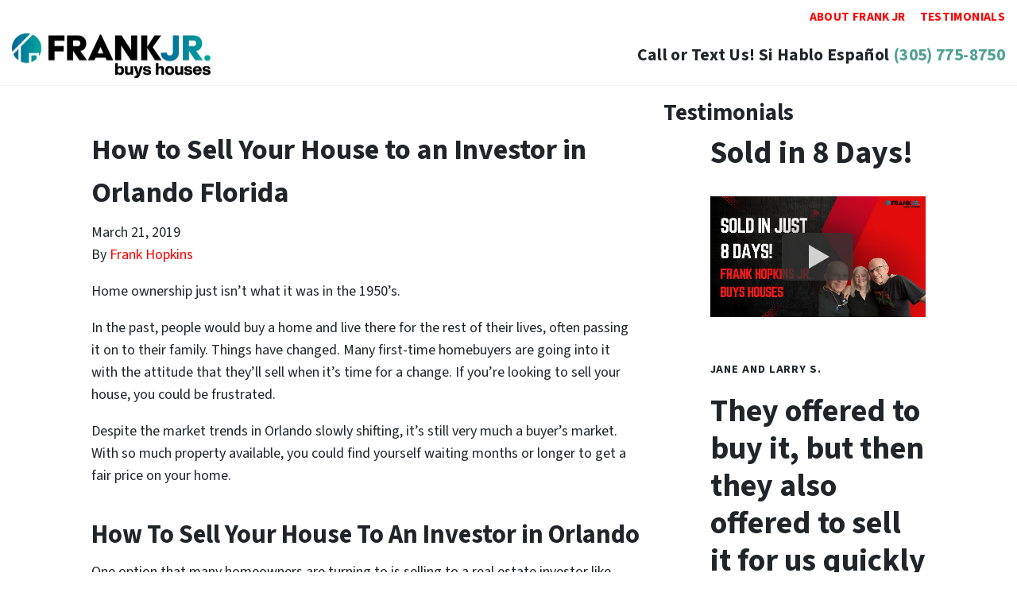

--- FILE ---
content_type: text/html; charset=UTF-8
request_url: https://player.vimeo.com/video/1096369130?h=e01553829a&dnt=1&app_id=122963
body_size: 7015
content:
<!DOCTYPE html>
<html lang="en">
<head>
  <meta charset="utf-8">
  <meta name="viewport" content="width=device-width,initial-scale=1,user-scalable=yes">
  
  <link rel="canonical" href="https://player.vimeo.com/video/1096369130?h=e01553829a">
  <meta name="googlebot" content="noindex,indexifembedded">
  
  
  <title>Melissa Hart - Frank Jr Buys Houses Story on Vimeo</title>
  <style>
      body, html, .player, .fallback {
          overflow: hidden;
          width: 100%;
          height: 100%;
          margin: 0;
          padding: 0;
      }
      .fallback {
          
              background-color: transparent;
          
      }
      .player.loading { opacity: 0; }
      .fallback iframe {
          position: fixed;
          left: 0;
          top: 0;
          width: 100%;
          height: 100%;
      }
  </style>
  <link rel="modulepreload" href="https://f.vimeocdn.com/p/4.46.25/js/player.module.js" crossorigin="anonymous">
  <link rel="modulepreload" href="https://f.vimeocdn.com/p/4.46.25/js/vendor.module.js" crossorigin="anonymous">
  <link rel="preload" href="https://f.vimeocdn.com/p/4.46.25/css/player.css" as="style">
</head>

<body>


<div class="vp-placeholder">
    <style>
        .vp-placeholder,
        .vp-placeholder-thumb,
        .vp-placeholder-thumb::before,
        .vp-placeholder-thumb::after {
            position: absolute;
            top: 0;
            bottom: 0;
            left: 0;
            right: 0;
        }
        .vp-placeholder {
            visibility: hidden;
            width: 100%;
            max-height: 100%;
            height: calc(720 / 1280 * 100vw);
            max-width: calc(1280 / 720 * 100vh);
            margin: auto;
        }
        .vp-placeholder-carousel {
            display: none;
            background-color: #000;
            position: absolute;
            left: 0;
            right: 0;
            bottom: -60px;
            height: 60px;
        }
    </style>

    

    
        <style>
            .vp-placeholder-thumb {
                overflow: hidden;
                width: 100%;
                max-height: 100%;
                margin: auto;
            }
            .vp-placeholder-thumb::before,
            .vp-placeholder-thumb::after {
                content: "";
                display: block;
                filter: blur(7px);
                margin: 0;
                background: url(https://i.vimeocdn.com/video/2030425486-32ecb59a7467613fa290a2f4564e19149bdcdb974a2792a17e5768899d890692-d?mw=80&q=85) 50% 50% / contain no-repeat;
            }
            .vp-placeholder-thumb::before {
                 
                margin: -30px;
            }
        </style>
    

    <div class="vp-placeholder-thumb"></div>
    <div class="vp-placeholder-carousel"></div>
    <script>function placeholderInit(t,h,d,s,n,o){var i=t.querySelector(".vp-placeholder"),v=t.querySelector(".vp-placeholder-thumb");if(h){var p=function(){try{return window.self!==window.top}catch(a){return!0}}(),w=200,y=415,r=60;if(!p&&window.innerWidth>=w&&window.innerWidth<y){i.style.bottom=r+"px",i.style.maxHeight="calc(100vh - "+r+"px)",i.style.maxWidth="calc("+n+" / "+o+" * (100vh - "+r+"px))";var f=t.querySelector(".vp-placeholder-carousel");f.style.display="block"}}if(d){var e=new Image;e.onload=function(){var a=n/o,c=e.width/e.height;if(c<=.95*a||c>=1.05*a){var l=i.getBoundingClientRect(),g=l.right-l.left,b=l.bottom-l.top,m=window.innerWidth/g*100,x=window.innerHeight/b*100;v.style.height="calc("+e.height+" / "+e.width+" * "+m+"vw)",v.style.maxWidth="calc("+e.width+" / "+e.height+" * "+x+"vh)"}i.style.visibility="visible"},e.src=s}else i.style.visibility="visible"}
</script>
    <script>placeholderInit(document,  false ,  true , "https://i.vimeocdn.com/video/2030425486-32ecb59a7467613fa290a2f4564e19149bdcdb974a2792a17e5768899d890692-d?mw=80\u0026q=85",  1280 ,  720 );</script>
</div>

<div id="player" class="player"></div>
<script>window.playerConfig = {"cdn_url":"https://f.vimeocdn.com","vimeo_api_url":"api.vimeo.com","request":{"files":{"dash":{"cdns":{"akfire_interconnect_quic":{"avc_url":"https://vod-adaptive-ak.vimeocdn.com/exp=1769167941~acl=%2F7dca356d-fa86-4a02-a211-757075dfd18e%2Fpsid%3Dd4f7f50244411eff8019500292a437d5ef7b0477bb6b5ddce32d95c944627076%2F%2A~hmac=5e4d8c837b61cf0fff5cc48be68711371f300937625f6e01dd76d174f2e257e2/7dca356d-fa86-4a02-a211-757075dfd18e/psid=d4f7f50244411eff8019500292a437d5ef7b0477bb6b5ddce32d95c944627076/v2/playlist/av/primary/prot/cXNyPTE/playlist.json?omit=av1-hevc\u0026pathsig=8c953e4f~Na0WTSNOBGnF2vgjzVFPKoa4FnplPSGWAZGkF7jMo04\u0026qsr=1\u0026r=dXM%3D\u0026rh=1lJFNj","hevc_dvh1_url":"https://vod-adaptive-ak.vimeocdn.com/exp=1769167941~acl=%2F7dca356d-fa86-4a02-a211-757075dfd18e%2Fpsid%3Dd4f7f50244411eff8019500292a437d5ef7b0477bb6b5ddce32d95c944627076%2F%2A~hmac=5e4d8c837b61cf0fff5cc48be68711371f300937625f6e01dd76d174f2e257e2/7dca356d-fa86-4a02-a211-757075dfd18e/psid=d4f7f50244411eff8019500292a437d5ef7b0477bb6b5ddce32d95c944627076/v2/playlist/av/primary/prot/cXNyPTE/playlist.json?omit=av1-h264\u0026pathsig=8c953e4f~Na0WTSNOBGnF2vgjzVFPKoa4FnplPSGWAZGkF7jMo04\u0026qsr=1\u0026r=dXM%3D\u0026rh=1lJFNj","origin":"gcs","url":"https://vod-adaptive-ak.vimeocdn.com/exp=1769167941~acl=%2F7dca356d-fa86-4a02-a211-757075dfd18e%2Fpsid%3Dd4f7f50244411eff8019500292a437d5ef7b0477bb6b5ddce32d95c944627076%2F%2A~hmac=5e4d8c837b61cf0fff5cc48be68711371f300937625f6e01dd76d174f2e257e2/7dca356d-fa86-4a02-a211-757075dfd18e/psid=d4f7f50244411eff8019500292a437d5ef7b0477bb6b5ddce32d95c944627076/v2/playlist/av/primary/prot/cXNyPTE/playlist.json?pathsig=8c953e4f~Na0WTSNOBGnF2vgjzVFPKoa4FnplPSGWAZGkF7jMo04\u0026qsr=1\u0026r=dXM%3D\u0026rh=1lJFNj"},"fastly_skyfire":{"avc_url":"https://skyfire.vimeocdn.com/1769167941-0xe6c7c8c169b25da9f8274d5d0cb38dc85b673dc3/7dca356d-fa86-4a02-a211-757075dfd18e/psid=d4f7f50244411eff8019500292a437d5ef7b0477bb6b5ddce32d95c944627076/v2/playlist/av/primary/prot/cXNyPTE/playlist.json?omit=av1-hevc\u0026pathsig=8c953e4f~Na0WTSNOBGnF2vgjzVFPKoa4FnplPSGWAZGkF7jMo04\u0026qsr=1\u0026r=dXM%3D\u0026rh=1lJFNj","hevc_dvh1_url":"https://skyfire.vimeocdn.com/1769167941-0xe6c7c8c169b25da9f8274d5d0cb38dc85b673dc3/7dca356d-fa86-4a02-a211-757075dfd18e/psid=d4f7f50244411eff8019500292a437d5ef7b0477bb6b5ddce32d95c944627076/v2/playlist/av/primary/prot/cXNyPTE/playlist.json?omit=av1-h264\u0026pathsig=8c953e4f~Na0WTSNOBGnF2vgjzVFPKoa4FnplPSGWAZGkF7jMo04\u0026qsr=1\u0026r=dXM%3D\u0026rh=1lJFNj","origin":"gcs","url":"https://skyfire.vimeocdn.com/1769167941-0xe6c7c8c169b25da9f8274d5d0cb38dc85b673dc3/7dca356d-fa86-4a02-a211-757075dfd18e/psid=d4f7f50244411eff8019500292a437d5ef7b0477bb6b5ddce32d95c944627076/v2/playlist/av/primary/prot/cXNyPTE/playlist.json?pathsig=8c953e4f~Na0WTSNOBGnF2vgjzVFPKoa4FnplPSGWAZGkF7jMo04\u0026qsr=1\u0026r=dXM%3D\u0026rh=1lJFNj"}},"default_cdn":"akfire_interconnect_quic","separate_av":true,"streams":[{"profile":"e7aed181-16ec-428f-ae01-b56e889c5c65","id":"c4a2bf45-26c6-4031-a6dc-7a5b5b718d7f","fps":29.98,"quality":"720p"},{"profile":"e2529f8f-3231-4d2a-bd3e-a30b4d234c38","id":"249ed0d2-e520-4e36-bfd6-8b65f21ce127","fps":29.98,"quality":"240p"},{"profile":"324192ed-96fd-4ac7-9d7f-daafa08ddd67","id":"4af1befe-6e45-4963-b2bf-84c9a124f385","fps":29.98,"quality":"540p"},{"profile":"b237b28c-58a5-4e1a-8470-34c12e8ce62d","id":"191c8d8f-a693-48c9-99a0-0d1cce9935d1","fps":29.98,"quality":"360p"}],"streams_avc":[{"profile":"f9e4a5d7-8043-4af3-b231-641ca735a130","id":"bc4d9340-3cdb-4a18-a43a-65ba7dd961be","fps":29.98,"quality":"540p"},{"profile":"d0b41bac-2bf2-4310-8113-df764d486192","id":"726c8845-9880-4b3a-88be-373791090a0a","fps":29.98,"quality":"240p"},{"profile":"f3f6f5f0-2e6b-4e90-994e-842d1feeabc0","id":"f001ecb2-b9b7-4818-9a7b-d5765ec7e7fa","fps":29.98,"quality":"720p"},{"profile":"c3347cdf-6c91-4ab3-8d56-737128e7a65f","id":"23d083e1-ec2e-414c-8633-b7f839175226","fps":29.98,"quality":"360p"}],"streams_hevc_dvh1":[{"profile":"b237b28c-58a5-4e1a-8470-34c12e8ce62d","id":"191c8d8f-a693-48c9-99a0-0d1cce9935d1","fps":29.98,"quality":"360p"},{"profile":"e7aed181-16ec-428f-ae01-b56e889c5c65","id":"c4a2bf45-26c6-4031-a6dc-7a5b5b718d7f","fps":29.98,"quality":"720p"},{"profile":"e2529f8f-3231-4d2a-bd3e-a30b4d234c38","id":"249ed0d2-e520-4e36-bfd6-8b65f21ce127","fps":29.98,"quality":"240p"},{"profile":"324192ed-96fd-4ac7-9d7f-daafa08ddd67","id":"4af1befe-6e45-4963-b2bf-84c9a124f385","fps":29.98,"quality":"540p"}]},"hls":{"captions":"https://vod-adaptive-ak.vimeocdn.com/exp=1769167941~acl=%2F7dca356d-fa86-4a02-a211-757075dfd18e%2Fpsid%3Dd4f7f50244411eff8019500292a437d5ef7b0477bb6b5ddce32d95c944627076%2F%2A~hmac=5e4d8c837b61cf0fff5cc48be68711371f300937625f6e01dd76d174f2e257e2/7dca356d-fa86-4a02-a211-757075dfd18e/psid=d4f7f50244411eff8019500292a437d5ef7b0477bb6b5ddce32d95c944627076/v2/playlist/av/primary/sub/238960398-en/prot/cXNyPTE/playlist.m3u8?ext-subs=1\u0026locale=en\u0026omit=opus\u0026pathsig=8c953e4f~VAdS6IL6ItiDfLG15LQ9vqOT9aUp6RjaT4FYY80w4sA\u0026qsr=1\u0026r=dXM%3D\u0026rh=1lJFNj\u0026sf=fmp4","cdns":{"akfire_interconnect_quic":{"avc_url":"https://vod-adaptive-ak.vimeocdn.com/exp=1769167941~acl=%2F7dca356d-fa86-4a02-a211-757075dfd18e%2Fpsid%3Dd4f7f50244411eff8019500292a437d5ef7b0477bb6b5ddce32d95c944627076%2F%2A~hmac=5e4d8c837b61cf0fff5cc48be68711371f300937625f6e01dd76d174f2e257e2/7dca356d-fa86-4a02-a211-757075dfd18e/psid=d4f7f50244411eff8019500292a437d5ef7b0477bb6b5ddce32d95c944627076/v2/playlist/av/primary/sub/238960398-en/prot/cXNyPTE/playlist.m3u8?ext-subs=1\u0026locale=en\u0026omit=av1-hevc-opus\u0026pathsig=8c953e4f~VAdS6IL6ItiDfLG15LQ9vqOT9aUp6RjaT4FYY80w4sA\u0026qsr=1\u0026r=dXM%3D\u0026rh=1lJFNj\u0026sf=fmp4","captions":"https://vod-adaptive-ak.vimeocdn.com/exp=1769167941~acl=%2F7dca356d-fa86-4a02-a211-757075dfd18e%2Fpsid%3Dd4f7f50244411eff8019500292a437d5ef7b0477bb6b5ddce32d95c944627076%2F%2A~hmac=5e4d8c837b61cf0fff5cc48be68711371f300937625f6e01dd76d174f2e257e2/7dca356d-fa86-4a02-a211-757075dfd18e/psid=d4f7f50244411eff8019500292a437d5ef7b0477bb6b5ddce32d95c944627076/v2/playlist/av/primary/sub/238960398-en/prot/cXNyPTE/playlist.m3u8?ext-subs=1\u0026locale=en\u0026omit=opus\u0026pathsig=8c953e4f~VAdS6IL6ItiDfLG15LQ9vqOT9aUp6RjaT4FYY80w4sA\u0026qsr=1\u0026r=dXM%3D\u0026rh=1lJFNj\u0026sf=fmp4","hevc_dvh1_url":"https://vod-adaptive-ak.vimeocdn.com/exp=1769167941~acl=%2F7dca356d-fa86-4a02-a211-757075dfd18e%2Fpsid%3Dd4f7f50244411eff8019500292a437d5ef7b0477bb6b5ddce32d95c944627076%2F%2A~hmac=5e4d8c837b61cf0fff5cc48be68711371f300937625f6e01dd76d174f2e257e2/7dca356d-fa86-4a02-a211-757075dfd18e/psid=d4f7f50244411eff8019500292a437d5ef7b0477bb6b5ddce32d95c944627076/v2/playlist/av/primary/sub/238960398-en/prot/cXNyPTE/playlist.m3u8?ext-subs=1\u0026locale=en\u0026omit=av1-h264-opus\u0026pathsig=8c953e4f~VAdS6IL6ItiDfLG15LQ9vqOT9aUp6RjaT4FYY80w4sA\u0026qsr=1\u0026r=dXM%3D\u0026rh=1lJFNj\u0026sf=fmp4","origin":"gcs","url":"https://vod-adaptive-ak.vimeocdn.com/exp=1769167941~acl=%2F7dca356d-fa86-4a02-a211-757075dfd18e%2Fpsid%3Dd4f7f50244411eff8019500292a437d5ef7b0477bb6b5ddce32d95c944627076%2F%2A~hmac=5e4d8c837b61cf0fff5cc48be68711371f300937625f6e01dd76d174f2e257e2/7dca356d-fa86-4a02-a211-757075dfd18e/psid=d4f7f50244411eff8019500292a437d5ef7b0477bb6b5ddce32d95c944627076/v2/playlist/av/primary/sub/238960398-en/prot/cXNyPTE/playlist.m3u8?ext-subs=1\u0026locale=en\u0026omit=opus\u0026pathsig=8c953e4f~VAdS6IL6ItiDfLG15LQ9vqOT9aUp6RjaT4FYY80w4sA\u0026qsr=1\u0026r=dXM%3D\u0026rh=1lJFNj\u0026sf=fmp4"},"fastly_skyfire":{"avc_url":"https://skyfire.vimeocdn.com/1769167941-0xe6c7c8c169b25da9f8274d5d0cb38dc85b673dc3/7dca356d-fa86-4a02-a211-757075dfd18e/psid=d4f7f50244411eff8019500292a437d5ef7b0477bb6b5ddce32d95c944627076/v2/playlist/av/primary/sub/238960398-en/prot/cXNyPTE/playlist.m3u8?ext-subs=1\u0026locale=en\u0026omit=av1-hevc-opus\u0026pathsig=8c953e4f~VAdS6IL6ItiDfLG15LQ9vqOT9aUp6RjaT4FYY80w4sA\u0026qsr=1\u0026r=dXM%3D\u0026rh=1lJFNj\u0026sf=fmp4","captions":"https://skyfire.vimeocdn.com/1769167941-0xe6c7c8c169b25da9f8274d5d0cb38dc85b673dc3/7dca356d-fa86-4a02-a211-757075dfd18e/psid=d4f7f50244411eff8019500292a437d5ef7b0477bb6b5ddce32d95c944627076/v2/playlist/av/primary/sub/238960398-en/prot/cXNyPTE/playlist.m3u8?ext-subs=1\u0026locale=en\u0026omit=opus\u0026pathsig=8c953e4f~VAdS6IL6ItiDfLG15LQ9vqOT9aUp6RjaT4FYY80w4sA\u0026qsr=1\u0026r=dXM%3D\u0026rh=1lJFNj\u0026sf=fmp4","hevc_dvh1_url":"https://skyfire.vimeocdn.com/1769167941-0xe6c7c8c169b25da9f8274d5d0cb38dc85b673dc3/7dca356d-fa86-4a02-a211-757075dfd18e/psid=d4f7f50244411eff8019500292a437d5ef7b0477bb6b5ddce32d95c944627076/v2/playlist/av/primary/sub/238960398-en/prot/cXNyPTE/playlist.m3u8?ext-subs=1\u0026locale=en\u0026omit=av1-h264-opus\u0026pathsig=8c953e4f~VAdS6IL6ItiDfLG15LQ9vqOT9aUp6RjaT4FYY80w4sA\u0026qsr=1\u0026r=dXM%3D\u0026rh=1lJFNj\u0026sf=fmp4","origin":"gcs","url":"https://skyfire.vimeocdn.com/1769167941-0xe6c7c8c169b25da9f8274d5d0cb38dc85b673dc3/7dca356d-fa86-4a02-a211-757075dfd18e/psid=d4f7f50244411eff8019500292a437d5ef7b0477bb6b5ddce32d95c944627076/v2/playlist/av/primary/sub/238960398-en/prot/cXNyPTE/playlist.m3u8?ext-subs=1\u0026locale=en\u0026omit=opus\u0026pathsig=8c953e4f~VAdS6IL6ItiDfLG15LQ9vqOT9aUp6RjaT4FYY80w4sA\u0026qsr=1\u0026r=dXM%3D\u0026rh=1lJFNj\u0026sf=fmp4"}},"default_cdn":"akfire_interconnect_quic","separate_av":true}},"file_codecs":{"av1":[],"avc":["bc4d9340-3cdb-4a18-a43a-65ba7dd961be","726c8845-9880-4b3a-88be-373791090a0a","f001ecb2-b9b7-4818-9a7b-d5765ec7e7fa","23d083e1-ec2e-414c-8633-b7f839175226"],"hevc":{"dvh1":["191c8d8f-a693-48c9-99a0-0d1cce9935d1","c4a2bf45-26c6-4031-a6dc-7a5b5b718d7f","249ed0d2-e520-4e36-bfd6-8b65f21ce127","4af1befe-6e45-4963-b2bf-84c9a124f385"],"hdr":[],"sdr":[]}},"lang":"en","referrer":"https://www.frankjrbuyshouses.com/","cookie_domain":".vimeo.com","signature":"251cdb4ac496222e8eac0200461c1f35","timestamp":1769164341,"expires":3600,"text_tracks":[{"id":238960398,"lang":"en","url":"https://captions.vimeo.com/captions/238960398.vtt?expires=1769167941\u0026sig=d00d2ce8521f2c48fae9fd73fc12b01b5fb901ef","kind":"subtitles","label":"English","provenance":"user_uploaded","default":true}],"thumb_preview":{"url":"https://videoapi-sprites.vimeocdn.com/video-sprites/image/556b359e-447d-42ad-81ae-48d610c1d997.0.jpeg?ClientID=sulu\u0026Expires=1769167941\u0026Signature=4a9066f9b177d56b3151c9e06adde1e8c8bbf4a5","height":2640,"width":4686,"frame_height":240,"frame_width":426,"columns":11,"frames":120},"currency":"USD","session":"0c5fff6972798dbe88f1ca1b257e16495a34397c1769164341","cookie":{"volume":1,"quality":null,"hd":0,"captions":null,"transcript":null,"captions_styles":{"color":null,"fontSize":null,"fontFamily":null,"fontOpacity":null,"bgOpacity":null,"windowColor":null,"windowOpacity":null,"bgColor":null,"edgeStyle":null},"audio_language":null,"audio_kind":null,"qoe_survey_vote":0},"build":{"backend":"31e9776","js":"4.46.25"},"urls":{"js":"https://f.vimeocdn.com/p/4.46.25/js/player.js","js_base":"https://f.vimeocdn.com/p/4.46.25/js","js_module":"https://f.vimeocdn.com/p/4.46.25/js/player.module.js","js_vendor_module":"https://f.vimeocdn.com/p/4.46.25/js/vendor.module.js","locales_js":{"de-DE":"https://f.vimeocdn.com/p/4.46.25/js/player.de-DE.js","en":"https://f.vimeocdn.com/p/4.46.25/js/player.js","es":"https://f.vimeocdn.com/p/4.46.25/js/player.es.js","fr-FR":"https://f.vimeocdn.com/p/4.46.25/js/player.fr-FR.js","ja-JP":"https://f.vimeocdn.com/p/4.46.25/js/player.ja-JP.js","ko-KR":"https://f.vimeocdn.com/p/4.46.25/js/player.ko-KR.js","pt-BR":"https://f.vimeocdn.com/p/4.46.25/js/player.pt-BR.js","zh-CN":"https://f.vimeocdn.com/p/4.46.25/js/player.zh-CN.js"},"ambisonics_js":"https://f.vimeocdn.com/p/external/ambisonics.min.js","barebone_js":"https://f.vimeocdn.com/p/4.46.25/js/barebone.js","chromeless_js":"https://f.vimeocdn.com/p/4.46.25/js/chromeless.js","three_js":"https://f.vimeocdn.com/p/external/three.rvimeo.min.js","hive_sdk":"https://f.vimeocdn.com/p/external/hive-sdk.js","hive_interceptor":"https://f.vimeocdn.com/p/external/hive-interceptor.js","proxy":"https://player.vimeo.com/static/proxy.html","css":"https://f.vimeocdn.com/p/4.46.25/css/player.css","chromeless_css":"https://f.vimeocdn.com/p/4.46.25/css/chromeless.css","fresnel":"https://arclight.vimeo.com/add/player-stats","player_telemetry_url":"https://arclight.vimeo.com/player-events","telemetry_base":"https://lensflare.vimeo.com"},"flags":{"plays":1,"dnt":1,"autohide_controls":0,"preload_video":"metadata_on_hover","qoe_survey_forced":0,"ai_widget":0,"ecdn_delta_updates":0,"disable_mms":0,"check_clip_skipping_forward":0},"country":"US","client":{"ip":"3.134.101.37"},"ab_tests":{"cross_origin_texttracks":{"group":"variant","track":false,"data":null}},"hdr_formats":["DV84"],"atid":"3389394671.1769164341","ai_widget_signature":"6f7475bd67f2df1cd2ee323a7cb5b9c020a97e414806829ef883822b6cb10093_1769167941","config_refresh_url":"https://player.vimeo.com/video/1096369130/config/request?atid=3389394671.1769164341\u0026expires=3600\u0026referrer=https%3A%2F%2Fwww.frankjrbuyshouses.com%2F\u0026session=0c5fff6972798dbe88f1ca1b257e16495a34397c1769164341\u0026signature=251cdb4ac496222e8eac0200461c1f35\u0026time=1769164341\u0026v=1"},"player_url":"player.vimeo.com","video":{"id":1096369130,"title":"Melissa Hart - Frank Jr Buys Houses Story","width":1280,"height":720,"duration":54,"url":"","share_url":"https://vimeo.com/1096369130/e01553829a","embed_code":"\u003ciframe title=\"vimeo-player\" src=\"https://player.vimeo.com/video/1096369130?h=e01553829a\" width=\"640\" height=\"360\" frameborder=\"0\" referrerpolicy=\"strict-origin-when-cross-origin\" allow=\"autoplay; fullscreen; picture-in-picture; clipboard-write; encrypted-media; web-share\"   allowfullscreen\u003e\u003c/iframe\u003e","default_to_hd":0,"privacy":"unlisted","embed_permission":"public","thumbnail_url":"https://i.vimeocdn.com/video/2030425486-32ecb59a7467613fa290a2f4564e19149bdcdb974a2792a17e5768899d890692-d","owner":{"id":242730335,"name":"Frank Hopkins","img":"https://i.vimeocdn.com/portrait/115844289_60x60?subrect=43%2C111%2C862%2C930\u0026r=cover\u0026sig=155f4da92150cb5963be483f4181fd2a6b2c8ad4f7d0a449703f4f386ec411f3\u0026v=1\u0026region=us","img_2x":"https://i.vimeocdn.com/portrait/115844289_60x60?subrect=43%2C111%2C862%2C930\u0026r=cover\u0026sig=155f4da92150cb5963be483f4181fd2a6b2c8ad4f7d0a449703f4f386ec411f3\u0026v=1\u0026region=us","url":"https://vimeo.com/user242730335","account_type":"free"},"spatial":0,"live_event":null,"version":{"current":null,"available":[{"id":1035330855,"file_id":3912161127,"is_current":true}]},"unlisted_hash":"e01553829a","rating":{"id":6},"fps":29.98,"bypass_token":"eyJ0eXAiOiJKV1QiLCJhbGciOiJIUzI1NiJ9.eyJjbGlwX2lkIjoxMDk2MzY5MTMwLCJleHAiOjE3NjkxNjc5ODB9.igqvdW-Lx29edjgAixQfjO7ijSuxN-6XQPRG5wid2Nc","channel_layout":"stereo","ai":0,"locale":"en"},"user":{"id":0,"team_id":0,"team_origin_user_id":0,"account_type":"none","liked":0,"watch_later":0,"owner":0,"mod":0,"logged_in":0,"private_mode_enabled":0,"vimeo_api_client_token":"eyJhbGciOiJIUzI1NiIsInR5cCI6IkpXVCJ9.eyJzZXNzaW9uX2lkIjoiMGM1ZmZmNjk3Mjc5OGRiZTg4ZjFjYTFiMjU3ZTE2NDk1YTM0Mzk3YzE3NjkxNjQzNDEiLCJleHAiOjE3NjkxNjc5NDEsImFwcF9pZCI6MTE4MzU5LCJzY29wZXMiOiJwdWJsaWMgc3RhdHMifQ.o94rNy1Qe1oRYP9GPpn0oekuLW1IpcWxa1cIe8GJByY"},"view":1,"vimeo_url":"vimeo.com","embed":{"audio_track":"","autoplay":0,"autopause":1,"dnt":1,"editor":0,"keyboard":1,"log_plays":1,"loop":0,"muted":0,"on_site":0,"texttrack":"","transparent":1,"outro":"promoted","playsinline":1,"quality":null,"player_id":"","api":null,"app_id":"122963","color":"00adef","color_one":"000000","color_two":"00adef","color_three":"ffffff","color_four":"000000","context":"embed.main","settings":{"auto_pip":1,"badge":0,"byline":1,"collections":0,"color":0,"force_color_one":0,"force_color_two":0,"force_color_three":0,"force_color_four":0,"embed":1,"fullscreen":1,"like":1,"logo":1,"playbar":1,"portrait":1,"pip":1,"share":0,"spatial_compass":0,"spatial_label":0,"speed":1,"title":1,"volume":1,"watch_later":1,"watch_full_video":1,"controls":1,"airplay":1,"audio_tracks":1,"chapters":1,"chromecast":1,"cc":1,"transcript":1,"quality":1,"play_button_position":0,"ask_ai":0,"skipping_forward":1,"debug_payload_collection_policy":"default"},"create_interactive":{"has_create_interactive":false,"viddata_url":""},"min_quality":null,"max_quality":null,"initial_quality":null,"prefer_mms":1}}</script>
<script>const fullscreenSupported="exitFullscreen"in document||"webkitExitFullscreen"in document||"webkitCancelFullScreen"in document||"mozCancelFullScreen"in document||"msExitFullscreen"in document||"webkitEnterFullScreen"in document.createElement("video");var isIE=checkIE(window.navigator.userAgent),incompatibleBrowser=!fullscreenSupported||isIE;window.noModuleLoading=!1,window.dynamicImportSupported=!1,window.cssLayersSupported=typeof CSSLayerBlockRule<"u",window.isInIFrame=function(){try{return window.self!==window.top}catch(e){return!0}}(),!window.isInIFrame&&/twitter/i.test(navigator.userAgent)&&window.playerConfig.video.url&&(window.location=window.playerConfig.video.url),window.playerConfig.request.lang&&document.documentElement.setAttribute("lang",window.playerConfig.request.lang),window.loadScript=function(e){var n=document.getElementsByTagName("script")[0];n&&n.parentNode?n.parentNode.insertBefore(e,n):document.head.appendChild(e)},window.loadVUID=function(){if(!window.playerConfig.request.flags.dnt&&!window.playerConfig.embed.dnt){window._vuid=[["pid",window.playerConfig.request.session]];var e=document.createElement("script");e.async=!0,e.src=window.playerConfig.request.urls.vuid_js,window.loadScript(e)}},window.loadCSS=function(e,n){var i={cssDone:!1,startTime:new Date().getTime(),link:e.createElement("link")};return i.link.rel="stylesheet",i.link.href=n,e.getElementsByTagName("head")[0].appendChild(i.link),i.link.onload=function(){i.cssDone=!0},i},window.loadLegacyJS=function(e,n){if(incompatibleBrowser){var i=e.querySelector(".vp-placeholder");i&&i.parentNode&&i.parentNode.removeChild(i);let a=`/video/${window.playerConfig.video.id}/fallback`;window.playerConfig.request.referrer&&(a+=`?referrer=${window.playerConfig.request.referrer}`),n.innerHTML=`<div class="fallback"><iframe title="unsupported message" src="${a}" frameborder="0"></iframe></div>`}else{n.className="player loading";var t=window.loadCSS(e,window.playerConfig.request.urls.css),r=e.createElement("script"),o=!1;r.src=window.playerConfig.request.urls.js,window.loadScript(r),r["onreadystatechange"in r?"onreadystatechange":"onload"]=function(){!o&&(!this.readyState||this.readyState==="loaded"||this.readyState==="complete")&&(o=!0,playerObject=new VimeoPlayer(n,window.playerConfig,t.cssDone||{link:t.link,startTime:t.startTime}))},window.loadVUID()}};function checkIE(e){e=e&&e.toLowerCase?e.toLowerCase():"";function n(r){return r=r.toLowerCase(),new RegExp(r).test(e);return browserRegEx}var i=n("msie")?parseFloat(e.replace(/^.*msie (\d+).*$/,"$1")):!1,t=n("trident")?parseFloat(e.replace(/^.*trident\/(\d+)\.(\d+).*$/,"$1.$2"))+4:!1;return i||t}
</script>
<script nomodule>
  window.noModuleLoading = true;
  var playerEl = document.getElementById('player');
  window.loadLegacyJS(document, playerEl);
</script>
<script type="module">try{import("").catch(()=>{})}catch(t){}window.dynamicImportSupported=!0;
</script>
<script type="module">if(!window.dynamicImportSupported||!window.cssLayersSupported){if(!window.noModuleLoading){window.noModuleLoading=!0;var playerEl=document.getElementById("player");window.loadLegacyJS(document,playerEl)}var moduleScriptLoader=document.getElementById("js-module-block");moduleScriptLoader&&moduleScriptLoader.parentElement.removeChild(moduleScriptLoader)}
</script>
<script type="module" id="js-module-block">if(!window.noModuleLoading&&window.dynamicImportSupported&&window.cssLayersSupported){const n=document.getElementById("player"),e=window.loadCSS(document,window.playerConfig.request.urls.css);import(window.playerConfig.request.urls.js_module).then(function(o){new o.VimeoPlayer(n,window.playerConfig,e.cssDone||{link:e.link,startTime:e.startTime}),window.loadVUID()}).catch(function(o){throw/TypeError:[A-z ]+import[A-z ]+module/gi.test(o)&&window.loadLegacyJS(document,n),o})}
</script>

<script type="application/ld+json">{"embedUrl":"https://player.vimeo.com/video/1096369130?h=e01553829a","thumbnailUrl":"https://i.vimeocdn.com/video/2030425486-32ecb59a7467613fa290a2f4564e19149bdcdb974a2792a17e5768899d890692-d?f=webp","name":"Melissa Hart - Frank Jr Buys Houses Story","description":"This is \"Melissa Hart - Frank Jr Buys Houses Story\" by \"Frank Hopkins\" on Vimeo, the home for high quality videos and the people who love them.","duration":"PT54S","uploadDate":"2025-06-25T15:27:26-04:00","@context":"https://schema.org/","@type":"VideoObject"}</script>

</body>
</html>


--- FILE ---
content_type: text/vtt; charset=utf-8
request_url: https://captions.vimeo.com/captions/238960398.vtt?expires=1769167941&sig=d00d2ce8521f2c48fae9fd73fc12b01b5fb901ef
body_size: 1989
content:
WEBVTT

1
00:00:00.970 --> 00:00:02.770
(Transcribed by TurboScribe.ai. Go Unlimited to remove this message.) My name is Melissa Hart.

2
00:00:03.210 --> 00:00:06.170
My mother called Frank Jr. By His Houses

3
00:00:06.770 --> 00:00:08.610
and they came out and met with her

4
00:00:08.610 --> 00:00:10.590
and then I got involved with it about

5
00:00:10.590 --> 00:00:11.330
a week later.

6
00:00:11.670 --> 00:00:13.630
We all met together and they gave her

7
00:00:13.630 --> 00:00:16.470
many options for her home and what to

8
00:00:16.470 --> 00:00:17.070
do with it.

9
00:00:17.290 --> 00:00:19.370
They offered to buy it, but then they

10
00:00:19.370 --> 00:00:23.430
also offered to sell it for us quickly

11
00:00:23.430 --> 00:00:24.850
and for more money.

12
00:00:25.170 --> 00:00:27.070
We ended up going with that option and

13
00:00:27.070 --> 00:00:28.350
made quite a bit off of it.

14
00:00:28.950 --> 00:00:33.670
And we're very happy with all the care

15
00:00:33.670 --> 00:00:35.170
they put into everything.

16
00:00:35.790 --> 00:00:38.130
Everything went smooth and easy.

17
00:00:38.430 --> 00:00:40.390
They even went above and beyond to go

18
00:00:40.390 --> 00:00:42.750
get paperwork we needed because I was busy

19
00:00:42.750 --> 00:00:44.110
at work and couldn't do it.

20
00:00:44.630 --> 00:00:47.770
So I say anything you need, anytime you

21
00:00:47.770 --> 00:00:50.430
need to sell a home fast, get some

22
00:00:50.430 --> 00:00:52.990
money, Frank Jr. By His Houses is the

23
00:00:52.990 --> 00:00:53.450
way to go.
